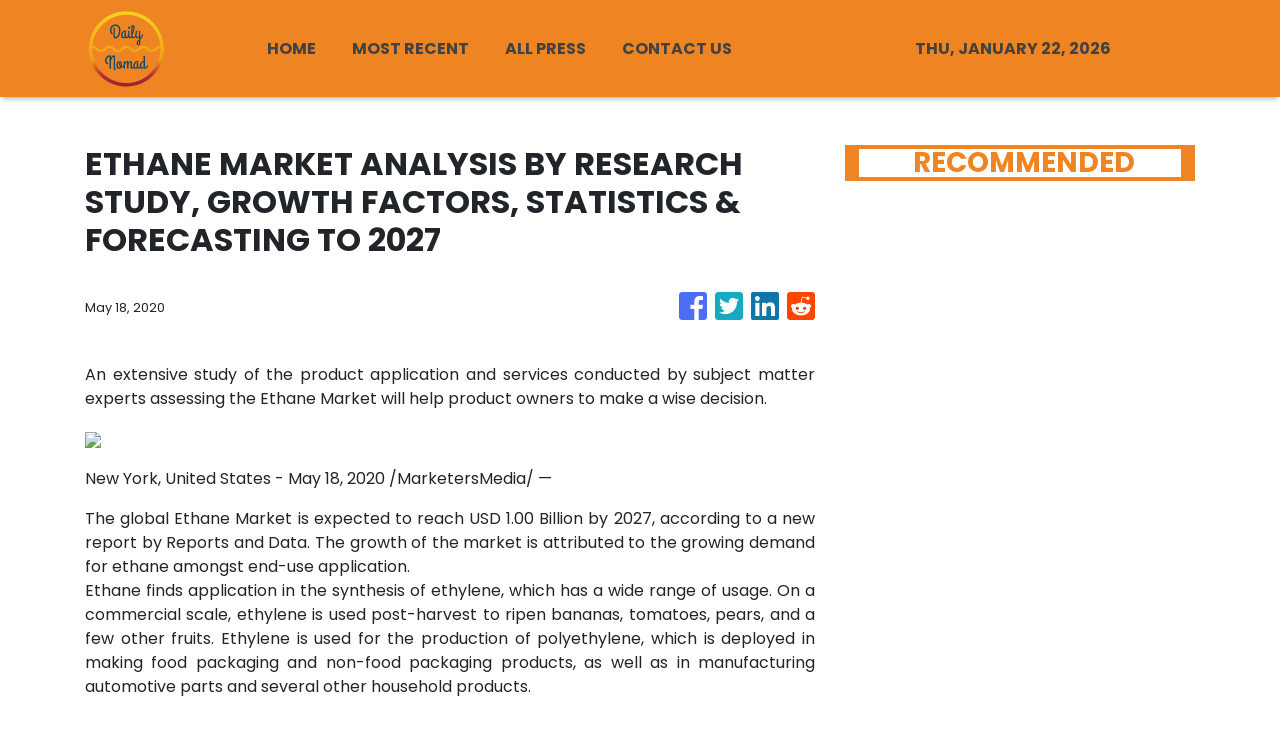

--- FILE ---
content_type: text/plain
request_url: https://www.google-analytics.com/j/collect?v=1&_v=j102&a=1340506380&t=pageview&_s=1&dl=https%3A%2F%2Fdaily-nomad.com%2Fnews%2Fethane-market-analysis-by-research-study-growth-factors-statistics-amp-forecasting-to-2027%2F221362&ul=en-us%40posix&sr=1280x720&vp=1280x720&_u=IEBAAEABAAAAACAAI~&jid=720228753&gjid=43621327&cid=1825911277.1769074450&tid=UA-93857607-29&_gid=632813454.1769074450&_r=1&_slc=1&z=1802755877
body_size: -450
content:
2,cG-4JF8PCNRDD